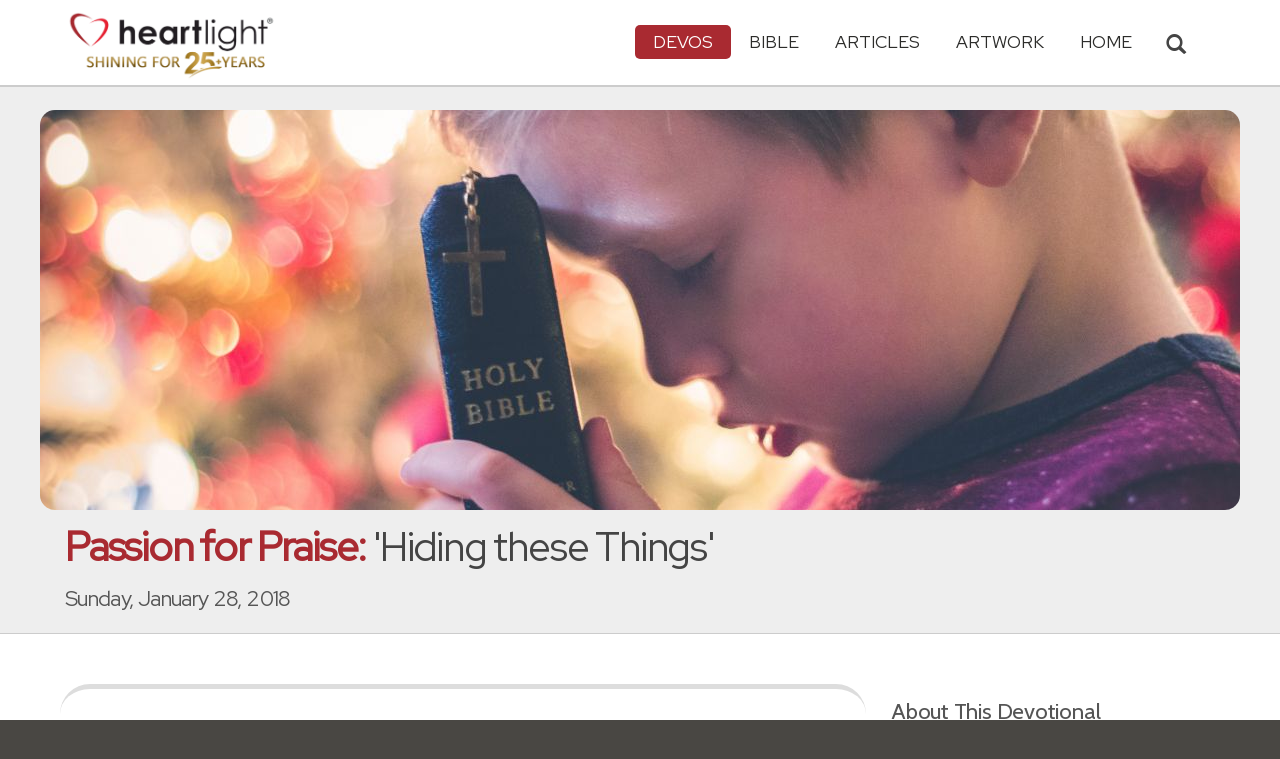

--- FILE ---
content_type: text/html; charset=UTF-8
request_url: https://www.heartlight.org/cgi-shl/passionforpraise.cgi?day=20180128
body_size: 8976
content:



<!DOCTYPE html>
<html lang="en">
<head>
<!-- Google tag (gtag.js) -->
<script async src="https://www.googletagmanager.com/gtag/js?id=G-TNKT98JLTC"></script>
<script>
  window.dataLayer = window.dataLayer || [];
  function gtag(){dataLayer.push(arguments);}
  gtag('js', new Date());

  gtag('config', 'G-TNKT98JLTC');
</script>

<meta charset="utf-8">
<meta name="viewport" content="width=device-width, initial-scale=1.0">
<title>'Hiding these Things' (Passion for Praise)</title>
<meta name="description" content="At that time Jesus prayed this prayer: &quot;O Father, Lord of heaven and earth, thank you for hiding these things from those who.... &mdash; Matthew 11:25-26">
<meta property="og:title" content="Passion for Praise: 'Hiding these Things'" />
<meta property="og:type" content="article" />
<meta property="og:url" content="https://www.heartlight.org/cgi-shl/passionforpraise.cgi?day=20180128" />
<meta property="og:image" content="https://img.heartlight.org/crop.php?w=1200&h=630&fbcb=26167&q=95&f=overlazy/creations/3120.jpg" />
<meta property="og:description" content="At that time Jesus prayed this prayer: &quot;O Father, Lord of heaven and earth, thank you for hiding these things from those who.... &mdash; Matthew 11:25-26" />
<meta property="fb:app_id" content="118210128214749" />
<meta property="fb:admins" content="1078802566,1078052617" />
<meta name="twitter:card" content="summary_large_image">
<meta name="twitter:site" content="@Heartlightorg">
<meta name="twitter:title" content="Passion for Praise: 'Hiding these Things'">
<meta name="twitter:image" content="https://img.heartlight.org/crop.php?w=1200&h=630&fbcb=26167&q=95&f=overlazy/creations/3120.jpg">
<meta name="twitter:description" content="At that time Jesus prayed this prayer: &quot;O Father, Lord of heaven and earth, thank you for hiding these things from those who.... &mdash; Matthew 11:25-26">
<link rel="alternate" type="application/rss+xml" title="Passion for Praise from Heartlight&reg;" href="http://www.heartlight.org/rss/track/devos/pp/" />
<link rel="canonical" href="https://www.heartlight.org/cgi-shl/passionforpraise.cgi?day=20180128" />
<!-- Bootstrap core CSS -->
<link href="/css/bootstrap.min.css?" rel="stylesheet">
<!-- Church Template CSS -->

<link href="/apple-touch-icon.png" rel="apple-touch-icon" />
<link href="/apple-touch-icon-76x76.png" rel="apple-touch-icon" sizes="76x76" />
<link href="/apple-touch-icon-120x120.png" rel="apple-touch-icon" sizes="120x120" />
<link href="/apple-touch-icon-152x152.png" rel="apple-touch-icon" sizes="152x152" />
<link href="/css/church.css?" rel="stylesheet">
<link href="/css/fancybox.css" rel="stylesheet">

<!-- HTML5 shim and Respond.js IE8 support of HTML5 elements and media queries -->
<!--[if lt IE 9]>
  <script src="/js/html5shiv.js"></script>
  <script src="/js/respond.min.js"></script>
<![endif]-->

<!-- Favicons -->
<link rel="shortcut icon" href="/favicon.ico" type="image/x-icon">
<script type="text/javascript" src="/js/adframe.js"></script>
<script type="text/javascript" src="/js/support.js?a"></script>

<!-- Custom Google Font : Montserrat and Droid Serif -->

<link href="https://fonts.googleapis.com/css?family=Montserrat:400,700" rel="stylesheet" type="text/css">
<link href='https://fonts.googleapis.com/css?family=Droid+Serif:400,700' rel='stylesheet' type='text/css'>


<link rel="preconnect" href="https://fonts.gstatic.com">
<link href="https://fonts.googleapis.com/css2?family=Cabin&family=Red+Hat+Display&display=swap" rel="stylesheet">

</head>
<body class="devos-page">

<!-- Navigation Bar Starts -->
<div class="navbar navbar-default navbar-fixed-top" role="navigation">
  <div class="container">

      <button type="button" class="navbar-toggle" data-toggle="collapse" data-target=".navbar-collapse"> <span class="sr-only">Toggle navigation</span> <span class="icon-bar"></span> <span class="icon-bar"></span> <span class="icon-bar"></span> </button>

        <i class="glyphicon glyphicon-search glyphicon-lg search-toggle navbar-search" data-target=".search-collapse" data-toggle="collapse"  title="Search Heartlight"></i>  
    <div class="navbar-header">

      <a class="navbar-brand" href="/"> <img src="/images/logo_25_years.png" title = "Heartlight - Home" alt="Heartlight" class="img-responsive"></a> </div>

    <div class="navbar-collapse collapse">
<ul class="nav navbar-nav navbar-right">

		<li class="dropdown active"> <a href="#" class="dropdown-toggle" data-toggle="dropdown">Devos<span class="caret"></span></a>
          <ul class="dropdown-menu dropdown-menu-left" role="menu">
            <li class=" more"><a href="/devotionals/">All Devotionals</a></li>          
            <li><a href="/cgi-shl/todaysverse.cgi">Today&#39;s Verse</a></li>
            <li><a href="/ghf/en/">God's Holy Fire</a></li>
            <li><a href="/wjd/">What Jesus Did!</a></li>
            <li><a href="/unstoppable/">Unstoppable!</a></li>
			<li><a href="/cgi-shl/quotemeal.cgi">Quotemeal</a></li>
            <li><a href="/cgi-shl/dailywisdom.cgi">Daily Wisdom</a></li>
            <li class="active"><a href="/cgi-shl/passionforpraise.cgi">Passion for Praise</a></li>
            <li><a href="/togetherinchrist/">Together in Christ</a></li>
			<li><a href="/spiritualwarfare/en/">Spiritual Warfare</a></li>
            <li><a href="/spurgeon/">Morning & Evening</a></li>
            <li><a href="/cgi-shl/ayearwithjesus.cgi">A Year with Jesus</a></li>
            <li><a href="/cgi-shl/praying_paul/pwp.pl">Praying with Paul</a></li>
            <li><a href="/devotionals/reading_plans/">Bible Reading Plans</a></li>
            <li><a href="/community/email.html">Subscribe by Email</a></li>
          </ul>
        </li>
        <li class="dropdown " onclick="openNav()"> <a href="/bible/" class="dropdown-toggle" data-toggle="dropdown">Bible <span class="caret"></span></a>
          <!-- <ul class="dropdown-menu dropdown-menu-left" role="menu">
            <li><a href="/devotionals/reading_plans/">Bible Reading Plans</a></li>
          </ul> -->
        </li>
        <li class="dropdown "> <a href="/articles/" class="dropdown-toggle" data-toggle="dropdown">Articles <span class="caret"></span></a>
          <ul class="dropdown-menu dropdown-menu-left" role="menu">
            <li class=" more"><a href="/articles/featured/">Featured Articles</a></li>
            <li><a href="/articles/features/">Special Features</a></li>
            <li><a href="/articles/jesushaped/">JESUShaped</a></li>
            <li><a href="/articles/justforwomen/">Just for Women</a></li>
            <li><a href="/articles/togather/">ToGather</a></li>
            <li><a href="/articles/window/">The Jesus Window</a></li>
            <li><a href="/articles/caring_touch/">The Caring Touch</a></li>
            <li><a href="/articles/together/">Together in His Grace</a></li>
            <li><a href="/articles/all/">All Categories...</a></li>
          </ul>
        </li>
        <li class="dropdown "> <a href="#" class="dropdown-toggle" data-toggle="dropdown">Artwork <span class="caret"></span></a>
          <ul class="dropdown-menu dropdown-menu-left" role="menu">
            <li class=" more"><a href="/gallery/">Heartlight Gallery</a></li>
            <li><a href="/gallery/new/">- Latest Images</a></li>
            <li><a href="/gallery/popular/">- Most Popular</a></li>
            <li><a href="/gallery/book/">- Browse by Book</a></li>
						<li class="divider"></li>
            <li class=" more"><a href="/powerpoint/">PowerPoint Backgrounds</a></li>
            <li><a href="/powerpoint/new/">- Latest Images</a></li>
            <li><a href="/powerpoint/popular/">- Most Popular</a></li>
            <li><a href="/powerpoint/book/">- Browse by Book</a></li>
          </ul>
        </li>
        <li class="dropdown "><a href="/">HOME</a>
        </li>
      </ul>
    </div>
    <!--/.nav-collapse --> 
				<div class="search-collapse collapse">
					<form action="/cgi-shl/search.cgi" method="get" name="" id="navbar-search-form" class="search-form-results-page">
					<input type="hidden" value="all" name="config" id="search-form-top-config">
					<input type="hidden" value="" name="restrict">
					<input type="hidden" value="" name="exclude">
					<input type="hidden" value="long" name="format">
					<input type="hidden" value="score" name="sort">
					<input type="hidden" value="and" name="method">
					<input type="text" placeholder="Search for.." class="form-control" value="" name="words">
					<span class="input-group-btn">
					<button class="btn btn-default" type="submit" id="searchsubmit" value="Search" name="Submit" form="navbar-search-form" title="Search Heartlight"><i class="glyphicon glyphicon-search glyphicon-lg"></i></button>
					</span>
					</form>
				</div>
  </div>
</div>
<!--// Navbar Ends--> 

<!--SUBPAGE HEAD-->
<div class="subpage-head">
  <div class="center header-image-bar"><img style="object-position:center center" class="responsive header-image" src="https://img.heartlight.org/overlazy/backgrounds/1139.jpg" title="" style=""></div>
  <div class="container">
    <h1 class=""><span class="h1-devo">Passion for Praise:</span> 'Hiding these Things'</h1>
    <p class="lead lead-devos noreftagger">Sunday, January 28, 2018</p>
  </div>
</div>

<!-- // END SUBPAGE HEAD -->	
<div class="container">
  <div class="row">
    <div class="col-md-9 has-margin-bottom has-margin-top">
<div class="showsupport"></div>
<script type='text/javascript'>
	showSupport('devos','passionforpraise','content-top');
</script>
              <div class="lead well">At that time Jesus prayed this prayer: "O Father, Lord of heaven and earth, thank you for hiding these things from those who think themselves wise and clever, and for revealing them to the childlike. Yes, Father, it pleased you to do it this way!"<div class="lead-ref noreftagger">&mdash; <a class="rtBibleRef" href="https://www.heartlight.org/bible/Matthew11.25-26" data-reference="Matthew 11.25-26" data-version="niv" data-purpose="bible-reference" rel="nofollow">Matthew 11:25-26</a></div></div>
           
    	<a name="listen" id="listen"></a><div class="addthis_sharing_toolbox">
        <div class="btn-ata-wrapper">
            <div class="a2a_kit a2a_kit_size_32 a2a_default_style" data-a2a-icon-color="#a92a31"  data-a2a-url="https://www.heartlight.org/cgi-shl/passionforpraise.cgi?day=20180128" data-a2a-title="Passion for Praise: 'Hiding these Things'">
                <a class="a2a_button_facebook"></a>
                <a class="a2a_button_google_gmail"></a>
                <a class="a2a_dd"></a>
                </div>
            </div>
        <div class="btn-sub-wrapper">
        <a href="/community/subscribe.php?devo=pfp">
        <button class="btn btn-default btn-sub">
        <img class="btn-sub-icon" src="https://img.heartlight.org/devotionals/subscribe.png">Get This <span class="noshowmo">Daily </span>Devo<span class="noshowmo">tional</span> by Email</button></a>
        </div>
        </div>
       
             
                
        
        
                                        
                
          
           
            
      </article>
           
    
    <section class="post-comment-form">
                <a name="comments"></a>
        <script id="dsq-count-scr" src="//heartlightorg.disqus.com/count.js" async></script>
        <script type='text/javascript'>
            // then the solution to reload disqus comment count safely
            if(typeof DISQUSWIDGETS != "undefined") {                                                                                                                    
                DISQUSWIDGETS.getCount({ reset: true });
            }
        </script>
        <h4 class="collapsed" title="Show/Hide Comments" style="cursor: pointer" data-toggle="collapse" data-target="#disqus_thread" ><span class="disqus-comment-count" data-disqus-url="https://www.heartlight.org/cgi-shl/passionforpraise.cgi?day=20180128">Comments</span><button class="btn btn-default" style="color:#a92931;background:#f9f9f9;float:right;margin-top:-3px">&#65291;</button></h4><div style="margin-left: 15px;display:inline-block" ><p>Have thoughts on this devotional? <a style="cursor: pointer" data-toggle="collapse" data-target="#disqus_thread">Leave a comment</a></p></div>        
		                    <div class="collapse" id="disqus_thread"></div>
                    <script>

                        var disqus_config = function () {
                            this.page.url = 'https://www.heartlight.org/cgi-shl/passionforpraise.cgi?day=20180128';
                            this.page.identifier = 'https://www.heartlight.org/cgi-shl/passionforpraise.cgi?day=20180128';
                                                    };
                        (function() { 
                        var d = document, s = d.createElement('script');
                        s.src = 'https://heartlightorg.disqus.com/embed.js';
                        s.setAttribute('data-timestamp', +new Date());
                        (d.head || d.body).appendChild(s);
                        })();
                    </script>
                    <noscript>Please enable JavaScript to view the <a href="https://disqus.com/?ref_noscript" rel="nofollow">comments powered by Disqus.</a></noscript>

        
        
        
    </section>
    
    
        
         
    <h4><a href="/bible/Matthew+11%3A25-26" title="More Resources about Matthew 11:25-26">5 Related Resources by Heartlight</a></h4>
    <div class="devo-related-related center has-margin-bottom">
                    <div class="devo-related-teaser"><a href="https://www.heartlight.org/wjd/matthew/0526-wjd.html"><div class="rr-img-wrapper"><img class="devo-related-teaser-image" src="//img.heartlight.org/crop.php?w=400&f=overlazy/backgrounds/2888.jpg" alt="" title="The Father's Choice"></a></div><a href="https://www.heartlight.org/wjd/matthew/0526-wjd.html"><div class="devo-related-teaser-title noreftagger balance-text">The Father's Choice</div><div class="article-sidebar-teaser-subtitle noreftagger">Devo: What Jesus Did!</div><div class="devo-related-teaser-teaser balance-text noreftagger">"[After his condemnation of cities where people wouldn't believe,] Jesus prayed this prayer: "O Father, Lord of heaven and earth, thank you for hiding...."</div></a></div>


                    <div class="devo-related-teaser"><a href="https://www.heartlight.org/spurgeon/0205-pm.html"><div class="rr-img-wrapper"><img class="devo-related-teaser-image" src="//img.heartlight.org/crop.php?w=400&f=overlazy/backgrounds/574.jpg" alt="" title="Spurgeon PM Devo for Feb. 5th"></a></div><a href="https://www.heartlight.org/spurgeon/0205-pm.html"><div class="devo-related-teaser-title noreftagger balance-text">Spurgeon PM Devo for Feb. 5th</div><div class="article-sidebar-teaser-subtitle noreftagger">Devo: Morning & Evening</div><div class="devo-related-teaser-teaser balance-text noreftagger">"This is a singular way in which to commence a verse-"At that time Jesus answered." If you will look at the context you will not perceive that any..."</div></a></div>


                    <div class="devo-related-teaser"><a href="https://www.heartlight.org/articles/200910/20091018_weary.html"><div class="rr-img-wrapper"><img class="devo-related-teaser-image" src="//img.heartlight.org/crop.php?w=400&f=articles/2160-large.jpg" alt="" title="All Who Are Weary"></a></div><a href="https://www.heartlight.org/articles/200910/20091018_weary.html"><div class="devo-related-teaser-title noreftagger balance-text">All Who Are Weary</div><div class="article-sidebar-teaser-subtitle noreftagger">Article by Tom Norvell</div><div class="devo-related-teaser-teaser balance-text noreftagger">Is there any place to get some rest? Tom Norvell prays for the weary and the heavy burdened and tired, based on Jesus' promise to give us rest.</div></a></div>


                    <div class="devo-related-teaser"><a href="https://www.heartlight.org/articles/201311/20131112_snowman.html"><div class="rr-img-wrapper"><img class="devo-related-teaser-image" src="//img.heartlight.org/crop.php?w=400&f=articles/2986-large.jpg" alt="" title="Rules for Building a Snowman?"></a></div><a href="https://www.heartlight.org/articles/201311/20131112_snowman.html"><div class="devo-related-teaser-title noreftagger balance-text">Rules for Building a Snowman?</div><div class="article-sidebar-teaser-subtitle noreftagger">Article by Rubel Shelly</div><div class="devo-related-teaser-teaser balance-text noreftagger">So there are actually rules for this? Rubel Shelly reminds us of the keys to following Jesus by pulling our leg about a bunch of rules for building a snowman.</div></a></div>


            				

    </div>

    <div class="center has-padding-vertical"><a href="/bible/Matthew+11%3A25-26" title="More Resources about Matthew 11:25-26" class="btn btn-default noreftagger" style="text-transform:unset">See All 5 Related Resources<span class="noshowmo"> about Matthew 11:25-26</span></a></div>
        
    
	   

    
    
    <h4>Illustration</h4><img src="https://img.heartlight.org/overlazy/creations/3120.jpg" class="img-responsive has-margin-xs-top" title="Illustration of Matthew 11:25-26 &mdash; At that time Jesus prayed this prayer: &quot;O Father, Lord of heaven and earth, thank you for hiding these things from those who think themselves wise and clever, and for revealing them to the childlike. Yes, Father, it pleased you to do it this way!&quot;" alt="Illustration of Matthew 11:25-26 &mdash; At that time Jesus prayed this prayer: &quot;O Father, Lord of heaven and earth, thank you for hiding these things from those who think themselves wise and clever, and for revealing them to the childlike. Yes, Father, it pleased you to do it this way!&quot;" style="border-radius: 15px;">    <div class="showsupport"></div>
        <script type='text/javascript'>
          showSupport('devos','passionforpraise','content-bottom');
        </script>
    <!--htdig_noindex-->
    <h4>Other Devotionals from Heartlight<span class="noshowmo"> for Sunday, January 28, 2018</span></h4>
    <div class="col-md-6 col-sm-12 cross-promo-wrapper"><div class="well"><div class="cross-promo-title"><a href="http://www.heartlight.org/ghf/">God's Holy Fire</a></div><div class="cross-promo-summary balance-text">A daily devotional about the work of the Holy Spirit in our lives.</div><a href="https://www.heartlight.org/ghf/en/0118/"><img style="object-position: center" class="cross-promo-img" src="https://img.heartlight.org/overlazy/backgrounds/1176.jpg"></a><div class="noreftagger ref"><a class="balance-text" href="https://www.heartlight.org/ghf/en/0118/">'Temples of the Holy Spirit!' (1 Co. 6:19-20)</a></div><div class="cross-promo-text"><div class="teaser center balance-text">"Do you not know that your bodies are temples of the Holy Spirit, who is in you, whom you have received from God? You are not your own; you were bought at a..."</div><div class="center"><a href="https://www.heartlight.org/ghf/en/0118/"><button class="btn btn-default btn-md">Read Devo</button></a></div></div></div></div><div class="col-md-6 col-sm-12 cross-promo-wrapper"><div class="well"><div class="cross-promo-title"><a href="http://www.heartlight.org/cgi-shl/todaysverse.cgi">Today's Verse</a></div><div class="cross-promo-summary balance-text">A daily devotional featuring a Bible verse, thought and prayer.</div><a href="https://www.heartlight.org/cgi-shl/todaysverse.cgi?day=20260118&ver=niv"><img style="object-position: center" class="cross-promo-img" src="https://img.heartlight.org/overlazy/backgrounds/1248.jpg"></a><div class="noreftagger ref"><a class="balance-text" href="https://www.heartlight.org/cgi-shl/todaysverse.cgi?day=20260118&ver=niv">1 Corinthians 10:13</a></div><div class="cross-promo-text"><div class="teaser center balance-text">"No temptation has seized you except what is common to man. And God is faithful; he will not let you be tempted beyond what you can bear. But when you are..."</div><div class="center"><a href="https://www.heartlight.org/cgi-shl/todaysverse.cgi?day=20260118&ver=niv"><button class="btn btn-default btn-md">Read Devo</button></a></div></div></div></div><div class="col-md-6 col-sm-12 cross-promo-wrapper"><div class="well"><div class="cross-promo-title"><a href="http://www.heartlight.org/cgi-shl/praying_paul/pwp.pl">Praying with Paul</a></div><div class="cross-promo-summary balance-text">Features the apostle Paul's writings turned into daily, powerful prayers.</div><a href="https://www.heartlight.org/cgi-shl/praying_paul/pwp.pl?018"><img style="object-position: center" class="cross-promo-img" src="https://img.heartlight.org/overlazy/backgrounds/540.jpg"></a><div class="noreftagger ref"><a class="balance-text" href="https://www.heartlight.org/cgi-shl/praying_paul/pwp.pl?018">'Abraham's Faith' (Ro. 4:17-21)</a></div><div class="cross-promo-text"><div class="teaser center balance-text">"Dear Father, promise keeper, Thank you that Abraham's faith was held up for us to see. He became the father of us all because you said to him, "I..."</div><div class="center"><a href="https://www.heartlight.org/cgi-shl/praying_paul/pwp.pl?018"><button class="btn btn-default btn-md">Read Prayer</button></a></div></div></div></div><div class="col-md-6 col-sm-12 cross-promo-wrapper"><div class="well"><div class="cross-promo-title"><a href="http://www.heartlight.org/cgi-shl/dailywisdom.cgi">Daily Wisdom</a></div><div class="cross-promo-summary balance-text">A daily devotional featuring wise counsel found in Scripture.</div><a href="https://www.heartlight.org/cgi-shl/dailywisdom.cgi?day=20260118&ver=niv"><img style="object-position: center" class="cross-promo-img" src="https://img.heartlight.org/overlazy/backgrounds/281.jpg"></a><div class="noreftagger ref"><a class="balance-text" href="https://www.heartlight.org/cgi-shl/dailywisdom.cgi?day=20260118&ver=niv">Proverbs 4:6</a></div><div class="cross-promo-text"><div class="teaser center balance-text">"Do not forsake wisdom, and she will protect you; love her, and she will watch over you."</div><div class="center"><a href="https://www.heartlight.org/devotionals/dailywisdom/archive.html"><button class="btn btn-default btn-md">More Wisdom</button></a></div></div></div></div><div class="clearfix"></div>    
    <!--/htdig_noindex-->
        </div>
    <!--// col md 9--> 
    
    <!--Blog Sidebar-->
    <div class="col-md-3 has-margin-top">
        <div class="showsupport"></div>
        <script type='text/javascript'>
          showSupport('devos','passionforpraise','sidebar-top');
        </script>
      <div>
                <h4>About This Devotional</h4>        
		        <p>Passion for Praise is a daily devotional consisting of a passage of Scripture that emphasizes praise to our God.</p>
        <p></p>
        <p></p>
      </div>
      <div class="vertical-links has-margin-xs-bottom">
                <h4>More Passion for Praise</h4>        
		
      			      <a href="https://www.heartlight.org/cgi-shl/passionforpraise.cgi?day=20180127"><button type="button" class="btn btn-default half-width">&larr; Prev<span class="truncate-text-sidebar">ious</span> Day</button></a>
		




			      <a href="https://www.heartlight.org/cgi-shl/passionforpraise.cgi?day=20180129"><button type="button" class="btn btn-default half-width">Next Day &rarr;</button></a>
			            <a href="http://www.heartlight.org/devotionals/passionforpraise/archive.html"><button type="button" class="btn btn-default full-width has-margin-xs-top">View Entire Archive</button></a>
			
			        <form class="search-form-results-page sidebar-search-form has-margin-top" name="" method="get" action="/cgi-shl/search.cgi">
        <input type="hidden" name="restrict" value="">
        <input type="hidden" name="exclude" value="">
        <input type="hidden" name="format" value="long">
        <input type="hidden" name="sort" value="score">
        <input type="hidden" name="method" value="and">
        <select class="search-form-select-section" name="config">
        <option value="passionforpraise" class="option-passionforpraise">Search Passion for Praise</option>
        <option value="devos" class="option-devos">Search All Devotionals</option>
        <option value="all" class="option-all">Search All of Heartlight</option>
        </select>
        <input class="search-form-results-page-input" type="text" value="" placeholder="Search for.." name="words">
        <input class="searchsubmit btn btn-default" type="submit" name="Submit" value="Search">
        </form>
			      </div>
      
    </div>
  </div>
</div>


<!--htdig_noindex-->
<!-- SUBSCRIBE -->
<div class="highlight-bg">
  <div class="container">
    <div class="row">
      <form action="/devotionals/subscribe.php" method="post" class="form subscribe-form" role="form" id="subscribeForm" enctype="application/x-www-form-urlencoded">
        <div class="form-group col-md-3 hidden-sm">
          <h5 class="susbcribe-head">Get Passion for Praise by Email<span>Join 1/2 Million Daily Readers!</span></h5>
        </div>
        <div class="form-group col-sm-8 col-md-4">
          <label class="sr-only">Email address</label>
          <input name="listname" type="hidden" id="listname" value="passionforpraise" />
          <input type="email" class="form-control input-lg"  value="your@email.com" onFocus="this.value='';" onBlur="if (this.value=='') {this.value='your@email.com';}" name="email" id="address" data-validate="validate(required, email)" required>
          <span class="help-block" id="result"></span> </div>
        <div class="form-group col-sm-4 col-md-3">
          <button type="submit" class="btn btn-lg btn-primary btn-block" value="submit">Subscribe Now →</button><div class="sm has-margin-xs-top center">By subscribing you agree to our <a href="/support/privacy.html">Privacy Policy</a>.</div>
        </div>
      </form>
    </div>
  </div>
</div>
<!-- END SUBSCRIBE --> 
<!--/htdig_noindex-->
<!--htdig_noindex-->
<!-- FOOTER -->
<footer>
  <div class="container">
    <div class="row">
    
    
      <div class="col-sm-6 col-md-6">
        <h5><a href="/contributors/">ABOUT HEARTLIGHT<sup> &reg;</sup></a></h5>
        <p>Heartlight Provides Positive Resources for Daily Christian Living.</p>
        <p>Heartlight.org is maintained by <a class="footer-ip-link" href="https://infinitepublishing.com" target="_blank">Infinite Publishing</a>.</p>    
        <h5><a href="/support/">SUPPORT</a></h5>
        <p>Heartlight is supported by loving Christians from around the world.</p><a class="button btn btn-success" href="/support/"><span class="support-heart-button">&#10084;</span> Donate</a>
      </div>   
            
            
      <div class="col-sm-3 col-md-1"></div>        
    
      <div class="col-sm-3 col-md-2">
        <h5>CONNECT</h5>
            <div class="has-margin-med-top has-margin-bottom"><a href="/community/email.html" class="center btn btn-default btn-footer balance-text">Subscribe to Heartlight</a></div>
            <p>Stay in touch:</p>
        <div class="social-icons"><a href="https://www.facebook.com/heartlight.org"><img src="/images/fb-icon.png" title="Heartlight on Facebook" alt="Heartlight on Facebook"></a><!-- <a href="https://twitter.com/heartlightorg"><img src="/images/tw-icon.png" title="Heartlight on Twitter" alt="Heartlight on Twitter"></a>--> <a href="/comments/"><img src="/images/em-icon.png" title="Contact Us" alt="Contact Us"></a> <a href="http://get.theapp.co/b424/" rel="nofollow"><img src="/images/mo-icon.png" title="Get the Heartlight App" alt="Get the Heartlight App"></a></div>
 
      </div>

            
      <div class="col-sm-3 col-md-1"></div>                
            
      <div class="col-sm-3 col-md-2">
        <h5>SECTIONS</h5>
        <ul class="footer-links">
          <li><a href="/devotionals/">Devotionals</a></li>
          <li><a href="/bible/">Bible</a></li>
          <li><a href="/articles/">Articles</a></li>
          <li><a href="/gallery/">Artwork</a></li>
          <li><a href="/">Home</a></li>
        </ul>
      </div>             
            
            
    </div>
  </div>
<div class="copyright">
    <div class="container">
      <p class="text-center copyright-text balance-text">Copyright &copy; 1996 - 2026 All rights reserved. &nbsp;HEARTLIGHT is a registered service mark of Heartlight, Inc. | <a href="/support/privacy.html">Privacy Policy</a></p>
      <p class="center copyright-text-fine-print balance-text">Except where noted, scripture quotations are taken from the <a href="https://www.bibleleague.org/bible-translation/" rel="nofollow">Easy-to-Read Version</a> &copy; 2014 by Bible League International. &nbsp;Used by permission.</p>
      <p class="center copyright-text-fine-print balance-text"><u>Disclaimer</u>: Content provided by Heartlight, Inc. is for informational and inspirational purposes only and should not be considered a substitute for church, pastoral guidance, or professional counseling. Readers are solely responsible for their use of this material.</p>
    </div>
  </div>
</footer>
<!-- END FOOTER --> 

<!-- Bootstrap core JavaScript
================================================== --> 
<!-- Placed at the end of the document so the pages load faster --> 
<script src="/js/jquery.js"></script> 
<script src="/js/bootstrap.min.js"></script> 
<script src="/js/ketchup.all.js"></script> 
<script src="/js/script.js"></script>

<script>

	var refTagger = {
		settings: {
			bibleReader: "biblia",
			bibleVersion: "NIV",
			convertHyperlinks: false,
			linksOpenNewWindow: false,
            noSearchClassNames: ["noreftagger"],
				
			roundCorners: true,
			socialSharing: ["facebook","twitter","faithlife"],
			tagChapters: true,
			customStyle : {
				heading: {
					backgroundColor : "#a92a31",
					color : "#ffffff"
				},
				body   : {
					color : "#000000",
					moreLink : {
						color: "#810303"
					}
				}
			}
		}
	};
    
    (function(d, t) {
      var n=d.querySelector('[nonce]');
      refTagger.settings.nonce = n && (n.nonce||n.getAttribute('nonce'));
      var g = d.createElement(t), s = d.getElementsByTagName(t)[0];
      g.src = 'https://api.reftagger.com/v2/RefTagger.js';
      g.nonce = refTagger.settings.nonce;
      s.parentNode.insertBefore(g, s);
    }(document, 'script'));
    
 document.addEventListener('DOMContentLoaded', function() {
    setTimeout(function() {

        // Global Listener to "Un-arm" Links
        document.addEventListener('click', function(event) {
            if (!event.target.closest('a.rtBibleRef, .rtTooltip')) {
                document.querySelectorAll('a.rtBibleRef.rt-link-armed').forEach(function(armedLink) {
                    armedLink.classList.remove('rt-link-armed');
                });
            }
        });

        // --- Link Processing Loop with NEW "Bait-and-Switch" Logic ---
        const allTaggedLinks = document.querySelectorAll('a.rtBibleRef');
        
        allTaggedLinks.forEach(function(link) {
            
            // Part 1: Fix the URL (for all links)
            const referenceText = link.getAttribute('data-reference');
            if (referenceText) {
                const referenceTextNoSpaces = referenceText.replace(/ /g, '');
                const newUrl = 'https://www.heartlight.org/bible/' + encodeURI(referenceTextNoSpaces);
                link.href = newUrl;
            }
        
            // Part 3: Mobile Two-Tap Logic (for all links)
            link.style.cursor = 'pointer';
            link.addEventListener('touchend', function(event) {
                if (this.classList.contains('rt-link-armed')) {
                    event.preventDefault();
                    window.location.href = this.href;
                    return;
                }
                event.stopPropagation();
                document.querySelectorAll('a.rtBibleRef.rt-link-armed').forEach(function(armedLink) {
                    armedLink.classList.remove('rt-link-armed');
                });
                this.classList.add('rt-link-armed');
            });
        });
        
    }, 500);
});
    
</script>
<script src="https://www.heartlight.org/js/biblebrowser.js?q="></script><script>
                    $(function(){
                        if ($('#offCanvasNav').length) {
                            $('#offCanvasNav').hide();
                        }
                        if (typeof renderAccordion === 'function') {
                            renderAccordion();
                        }
                    });
</script>
<script src="/js/balancetext.min.js"></script>
<script>
  function safelyBalanceText() {
    if (typeof jQuery !== 'undefined' && typeof jQuery.fn.balanceText === 'function') {
      console.log('Balancing text after layout');
      jQuery('.balance-text').balanceText();
    }
  }

  if ('requestAnimationFrame' in window) {
    requestAnimationFrame(() => {
      requestAnimationFrame(() => {
        // Wait two frames (post-paint), then run
        safelyBalanceText();
      });
    });
  } else {
    // Fallback if RAF isn't supported
    setTimeout(safelyBalanceText, 100);
  }
</script>
<script async src="https://static.addtoany.com/menu/page.js"></script>
<!--/htdig_noindex-->
<div id="offCanvasNav" class="offcanvas-nav" style="display: none;">
    <div onclick="closeNav()" class="offCanvasHeader">
      <img src="https://www.heartlight.org/apple-touch-icon.png" alt="Heartlight Bible" title="Heartlight Bible"><strong>Bible: Browse OT/NT Books</strong>
      <button class="close pull-right" style="font-size:28px;" onclick="closeNav()">&times;</button>
    </div>
    <div id="bibleAccordion"></div>
</div>
</body>
</html>
